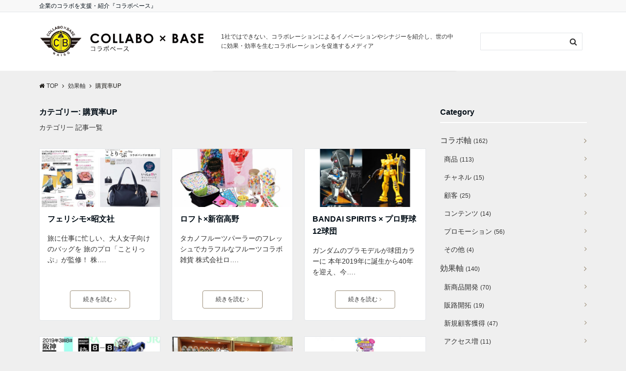

--- FILE ---
content_type: text/html; charset=UTF-8
request_url: http://collabobase.jp/category/effect/purchase
body_size: 10424
content:
<!DOCTYPE html>
<html lang="ja" dir="ltr">
<head prefix="og: http://ogp.me/ns# fb: http://ogp.me/ns/fb# website: http://ogp.me/ns/website#">
<meta charset="UTF-8">
<meta name="viewport" content="width=device-width,initial-scale=1.0">
<meta name="keywords" content="購買率UP" >
<meta name="description" content="購買率UP - カテゴリ一 記事一覧">
<!--opg-->
<meta property="og:title" content="購買率UP - カテゴリ一 記事一覧 | コラボベース">
<meta property="og:type" content="article">
<meta property="og:url" content="http://collabobase.jp/category/effect/purchase" >
<meta property="og:description" content="購買率UP - カテゴリ一 記事一覧">
<meta property="og:locale" content="ja_JP">
<meta property="og:site_name" content="コラボベース">
<!--end opg-->
<title>購買率UP &#8211; コラボベース</title>
<link rel='dns-prefetch' href='//ajax.googleapis.com' />
<link rel='dns-prefetch' href='//maxcdn.bootstrapcdn.com' />
<link rel="alternate" type="application/rss+xml" title="コラボベース &raquo; フィード" href="http://collabobase.jp/feed" />
<link rel="alternate" type="application/rss+xml" title="コラボベース &raquo; コメントフィード" href="http://collabobase.jp/comments/feed" />
<link rel="alternate" type="application/rss+xml" title="コラボベース &raquo; 購買率UP カテゴリーのフィード" href="http://collabobase.jp/category/effect/purchase/feed" />
<link rel='stylesheet' id='emanon-style-css'  href='http://collabobase.jp/wp/wp-content/themes/emanon-pro/style.css?ver=4.9.26' type='text/css' media='all' />
<link rel='stylesheet' id='animate-css'  href='http://collabobase.jp/wp/wp-content/themes/emanon-pro/lib/css/animate.min.css?ver=4.9.26' type='text/css' media='all' />
<link rel='stylesheet' id='font-awesome-css'  href='https://maxcdn.bootstrapcdn.com/font-awesome/4.7.0/css/font-awesome.min.css?ver=4.9.26' type='text/css' media='all' />
<script type='text/javascript' src='https://ajax.googleapis.com/ajax/libs/jquery/2.1.3/jquery.min.js?ver=4.9.26'></script>
<link rel='https://api.w.org/' href='http://collabobase.jp/wp-json/' />
<link rel="EditURI" type="application/rsd+xml" title="RSD" href="http://collabobase.jp/wp/xmlrpc.php?rsd" />
<link rel="wlwmanifest" type="application/wlwmanifest+xml" href="http://collabobase.jp/wp/wp-includes/wlwmanifest.xml" /> 
<style>
/*---main color--*/
#gnav,.global-nav li ul li,.mb-horizontal-nav{background-color:#ffffff;}
.fa,.required{color:#ffffff;}
#wp-calendar a{color:#ffffff;font-weight: bold;}
.cat-name, .sticky .cat-name{background-color:#ffffff;}
.pagination a:hover,.pagination .current{background-color:#ffffff;border:solid 1px #ffffff;}

.pagination a:hover,.pagination .current {
	background-color:#9b8d77;
	color:#fff;
}

.wpp-list li a:before{background-color:#ffffff;}
/*--link color--*/
#gnav .global-nav .current-menu-item > a,#gnav .global-nav .current-menu-item > a .fa,#modal-global-nav-container .current-menu-item a,#modal-global-nav-container .sub-menu .current-menu-item a,.side-widget .current-menu-item a,.mb-horizontal-nav-inner .current-menu-item a,.mb-horizontal-nav-inner .current-menu-item a .fa,.entry-title a:active,.pagination a,.post-nav .fa{color:#9b8d77;}
.global-nav-default > li:first-child:before, .global-nav-default > li:after{background-color:#9b8d77;}
.article-body a{color:#9b8d77;}
.author-profile-text .author-name a{color:#9b8d77;}
.recommend-date a {display:block;text-decoration:none;color:#000c15;}
.next-page span{background-color:#b5b5b5;color:#fff;}
.next-page a span {background-color:#fff;color:#9b8d77;}
.comment-page-link .page-numbers{background-color:#fff;color:#9b8d77;}
.comment-page-link .current{background-color:#b5b5b5;color:#fff;}
.side-widget li a:after{color:#9b8d77;}
blockquote a, .box-default a, .box-info a{color:#9b8d77;}
.follow-user-url a:hover .fa{color:#9b8d77;}
/*--link hover--*/
a:hover,.global-nav a:hover,.side-widget a:hover,.side-widget li a:hover:before,#wp-calendar a:hover,.entry-title a:hover,.footer-follow-btn a:hover .fa{color:#b5b5b5;}
.scroll-nav-inner li:after{background-color:#b5b5b5;}
.featured-title h2:hover{color:#b5b5b5;}
.author-profile-text .author-name a:hover{color:#b5b5b5;}
follow-user-url a:hover .fa{color:#b5b5b5;}
.next-page a span:hover{background-color:#b5b5b5;color:#fff;}
.comment-page-link .page-numbers:hover{background-color:#b5b5b5;color:#fff;}
.tagcloud a:hover{border:solid 1px #b5b5b5;color:#b5b5b5;}
blockquote a:hover, .box-default a:hover, .box-info a:hover{color:#b5b5b5;}
#modal-global-nav-container .global-nav-default li a:hover{color:#b5b5b5;}
.side-widget li a:hover:after{color:#b5b5b5;}
.widget-contact a:hover .fa{color:#b5b5b5;}
#sidebar-cta {border:solid 4px #b5b5b5;}
/*--btn color--*/
.btn-more{background-color:#9b8d77;border:solid 1px #9b8d77;}
.btn a{background-color:#9b8d77;color:#fff;}
.btn a:hover{color:#fff;}
.btn-border{display:block;padding:8px 16px;border:solid 1px #9b8d77;}
.btn-border .fa{color:#9b8d77;}
.btn-border:hover{background-color:#9b8d77;}
input[type=submit]{background-color:#9b8d77;color:#fff;}
/*--header-*/
.header-area-height{height:100px;}
.header-brand {line-height:100px;}
.header,.header-area-height-line #gnav{background-color:#fff;}
.top-bar{background-color:#f8f8f8;}
.site-description {color:#000c15}
.header-table .site-description{line-height:2;font-size:12px;}
.header-site-name a{color:#000c15}
.header-site-name a:hover{color:#b5b5b5;}
.header-logo img, .modal-header-logo img{max-height:100px;}
.global-nav-line li a{color:#000c15;}
#mb-scroll-nav .header-site-name a{color:#000c15;font-size:16px;}
#mb-scroll-nav .header-site-name a:hover{color:#b5b5b5;}
@media screen and ( min-width: 768px ) {
.header-area-height,.header-widget{height:120px;}
.header-brand {line-height:120px;}
.header-site-name a{font-size:24px;}
}
@media screen and ( min-width: 992px ) {
.header-logo img{max-height:100px;}
}
/*--modal menu--*/
.modal-menu{
	display:none;
}
/*.modal-menu{position:absolute;top:50%;right:0;-webkit-transform:translateY(-50%);transform:translateY(-50%);z-index:999;}*/
.modal-menu .modal-gloval-icon{float:left;margin-bottom:6px;}
.modal-menu .slicknav_no-text{margin:0;}
.modal-menu .modal-gloval-icon-bar{display:block;width:32px;height:3px;border-radius:4px;-webkit-transition:all 0.2s;transition:all 0.2s;}
.modal-menu .modal-gloval-icon-bar + .modal-gloval-icon-bar{margin-top:6px;}
.modal-menu .modal-menutxt{display:block;text-align:center;font-size:12px;font-size:1.2rem;color:#000c15;}
.modal-menu .modal-gloval-icon-bar{background-color:#9b8d77;}
#modal-global-nav-container{background-color:#fff;}
#modal-global-nav-container .global-nav li ul li{background-color:#fff;}
#modal-global-nav-container .global-nav-default li a{color:#000c15;}
/*--featured section--*/
.featured{position:relative;overflow:hidden;background-color:#000000;}
.featured:before{position:absolute;content:"";top:0;right:0;bottom:0;left:0;background-image:url(http://collabobase.jp/wp/wp-content/themes/emanon-pro/lib/images/emanon-header-img.jpg);background-position:center;background-size:cover;background-repeat:no-repeat;opacity:1;-webkit-filter:blur(0px);filter: blur(0px);-webkit-transform: translate(0);transform: translate(0);}
/*--slick slider for front page & LP--*/
.slick-slider{-moz-box-sizing:border-box;box-sizing:border-box;-webkit-user-select:none;-moz-user-select:none;-ms-user-select:none;user-select:none;-webkit-touch-callout:none;-khtml-user-select:none;-ms-touch-action:pan-y;touch-action:pan-y;-webkit-tap-highlight-color:rgba(0,0,0,0)}
.slick-list,.slick-slider{display:block;position:relative}
.slick-list{overflow:hidden;margin:0;padding:0}
.slick-list:focus{outline:0}
.slick-list.dragging{cursor:pointer;cursor:hand}
.slick-slider .slick-list,.slick-slider .slick-track{-webkit-transform:translate3d(0,0,0);-moz-transform:translate3d(0,0,0);-ms-transform:translate3d(0,0,0);-o-transform:translate3d(0,0,0);transform:translate3d(0,0,0)}
.slick-track{display:block;position:relative;top:0;left:0;margin:40px 0}
.slick-track:after,.slick-track:before{display:table;content:''}
.slick-track:after{clear:both}.slick-loading .slick-track{visibility:hidden}
.slick-slide{display:none;float:left;height:100%;min-height:1px}[dir='rtl']
.slick-slide{float:right}
.slick-slide.slick-loading img{display:none}
.slick-slide.dragging img{pointer-events:none}
.slick-initialized .slick-slide{display:block}
.slick-loading .slick-slide{visibility:hidden}
.slick-vertical .slick-slide{display:block;height:auto;border:solid 1px transparent}
.slick-arrow.slick-hidden{display:none}
.slick-next:before,.slick-prev:before{content:""}
.slick-next{display:block;position:absolute;top:50%;right:-11px;padding:0;width:16px;height:16px;border-color:#9b8d77;border-style:solid;border-width:3px 3px 0 0;background-color:transparent;cursor:pointer;text-indent:-9999px;-webkit-transform:rotate(45deg);-moz-transform:rotate(45deg);-ms-transform:rotate(45deg);-o-transform:rotate(45deg);transform:rotate(45deg)}
.slick-prev{display:block;position:absolute;top:50%;left:-11px;padding:0;width:16px;height:16px;border-color:#9b8d77;border-style:solid;border-width:3px 3px 0 0;background-color:transparent;cursor:pointer;text-indent:-9999px;-webkit-transform:rotate(-135deg);-moz-transform:rotate(-135deg);-ms-transform:rotate(-135deg);-o-transform:rotate(-135deg);transform:rotate(-135deg)}
@media screen and ( min-width: 768px ) {
.slick-next{right:-32px;width:32px;height:32px;}
.slick-prev{left:-32px;width:32px;height:32px;}
}
/*--entry section title style--*/
/*---無し--*/
.front-top-widget-box h2, .front-bottom-widget-box h2{padding:8px 0;}
.entry-header{margin-bottom:0;}
.entry-header h2{padding:8px 0;}
.archive-title{margin-bottom:0;}
.archive-title h1{padding:8px 0;}
/*--h2 style--*/
/*---左ボーダー＋背景--*/
.article-body h2{padding:8px 0 8px 12px;border-left:solid 4px #ffffff;background-color:#f0f0f0;}
/*--h3 style--*/
/*--下ボーダー--*/
.article-body h3,.page-bottom-widget h3{padding:6px 0;border-bottom:solid 2px #ffffff;}
/*--h4 style--*/
/*---無し--*/
.article-body h4{padding:4px 0;}
/*--sidebar style--*/
/*--下ボーダー--*/
.side-widget-title h3{padding:8px 0;border-bottom:solid 2px #ffffff;}
/*--read more--*/
.archive-header{padding:8px 16px 64px 16px;}
.read-more{position:absolute;right: 0;bottom:24px;left:0;text-align:center;}
.read-more .fa{margin:0 0 0 4px;-webkit-transition:0.4s ease-in-out;transition:0.4s ease-in-out;}
.read-more a:hover .fa{color:#fff;}
.featured-date .read-more,.home .big-column .read-more,.archive .ar-big-column .read-more{position:absolute;right:0;bottom:32px;left:0;}
.home .big-column .btn-mid,.archive .ar-big-column .btn-mid{width: 80%;}
@media screen and ( min-width: 768px ) {
.archive-header {padding:8px 16px 72px 16px;}
.home .one-column .read-more,.archive .ar-one-column .read-more,.search .ar-one-column .read-more{position:absolute;right:16px;bottom:20px;left:auto;}
.blog .one-column .read-more,.archive .ar-one-column .read-more,.search .ar-one-column .read-more{position:absolute;right:16px;bottom:20px;left:auto;}
.home .big-column .btn-mid,.archive .ar-big-column .btn-mid,.search .ar-big-column .btn-mid{width:20%;}
.blog .big-column .btn-mid,.archive .ar-big-column .btn-mid,.search .ar-big-column .btn-mid{width:20%;}
.home .one-column .read-more .btn-border,.archive .ar-one-column .read-more .btn-border,.search .ar-one-column .read-more .btn-border{display:inline;}
.blog .one-column .read-more .btn-border,.archive .ar-one-column .read-more .btn-border,.search .ar-one-column .read-more .btn-border{display:inline;}
}
/*--remodal's necessary styles--*/
html.remodal-is-locked{overflow:hidden;-ms-touch-action:none;touch-action:none}
.remodal,[data-remodal-id]{display:none}
.remodal-overlay{position:fixed;z-index:9998;top:-5000px;right:-5000px;bottom:-5000px;left:-5000px;display:none}
.remodal-wrapper{position:fixed;z-index:9999;top:0;right:0;bottom:0;left:0;display:none;overflow:auto;text-align:center;-webkit-overflow-scrolling:touch}
.remodal-wrapper:after{display:inline-block;height:100%;margin-left:-0.05em;content:""}
.remodal-overlay,.remodal-wrapper{-webkit-backface-visibility:hidden;backface-visibility:hidden}
.remodal{position:relative;outline:0;}
.remodal-is-initialized{display:inline-block}
/*--remodal's default mobile first theme--*/
.remodal-bg.remodal-is-opened,.remodal-bg.remodal-is-opening{-webkit-filter:blur(3px);filter:blur(3px)}.remodal-overlay{background:rgba(43,46,56,.9)}
.remodal-overlay.remodal-is-closing,.remodal-overlay.remodal-is-opening{-webkit-animation-duration:0.3s;animation-duration:0.3s;-webkit-animation-fill-mode:forwards;animation-fill-mode:forwards}
.remodal-overlay.remodal-is-opening{-webkit-animation-name:c;animation-name:c}
.remodal-overlay.remodal-is-closing{-webkit-animation-name:d;animation-name:d}
.remodal-wrapper{padding:16px}
.remodal{box-sizing:border-box;width:100%;-webkit-transform:translate3d(0,0,0);transform:translate3d(0,0,0);color:#2b2e38;background:#fff;}
.remodal.remodal-is-closing,.remodal.remodal-is-opening{-webkit-animation-duration:0.3s;animation-duration:0.3s;-webkit-animation-fill-mode:forwards;animation-fill-mode:forwards}
.remodal.remodal-is-opening{-webkit-animation-name:a;animation-name:a}
.remodal.remodal-is-closing{-webkit-animation-name:b;animation-name:b}
.remodal,.remodal-wrapper:after{vertical-align:middle}
.remodal-close{position:absolute;top:-32px;right:0;display:block;overflow:visible;width:32px;height:32px;margin:0;padding:0;cursor:pointer;-webkit-transition:color 0.2s;transition:color 0.2s;text-decoration:none;color:#fff;border:0;outline:0;background:#b5b5b5;}
.modal-global-nav-close{position:absolute;top:0;right:0;display:block;overflow:visible;width:32px;height:32px;margin:0;padding:0;cursor:pointer;-webkit-transition:color 0.2s;transition:color 0.2s;text-decoration:none;color:#fff;border:0;outline:0;background:#9b8d77;}
.remodal-close:focus,.remodal-close:hover{color:#2b2e38}
.remodal-close:before{font-family:Arial,Helvetica CY,Nimbus Sans L,sans-serif!important;font-size:32px;line-height:32px;position:absolute;top:0;left:0;display:block;width:32px;content:"\00d7";text-align:center;}
.remodal-cancel,.remodal-confirm{font:inherit;display:inline-block;overflow:visible;min-width:110px;margin:0;padding:9pt 0;cursor:pointer;-webkit-transition:background 0.2s;transition:background 0.2s;text-align:center;vertical-align:middle;text-decoration:none;border:0;outline:0}
.remodal-confirm{color:#fff;background:#81c784}
.remodal-confirm:focus,.remodal-confirm:hover{background:#66bb6a}
.remodal-cancel{color:#fff;background:#e57373}
.remodal-cancel:focus,.remodal-cancel:hover{background:#ef5350}
.remodal-cancel::-moz-focus-inner,.remodal-close::-moz-focus-inner,.remodal-confirm::-moz-focus-inner{padding:0;border:0}
@-webkit-keyframes a{0%{-webkit-transform:scale(1.05);transform:scale(1.05);opacity:0}to{-webkit-transform:none;transform:none;opacity:1}}
@keyframes a{0%{-webkit-transform:scale(1.05);transform:scale(1.05);opacity:0}to{-webkit-transform:none;transform:none;opacity:1}}
@-webkit-keyframes b{0%{-webkit-transform:scale(1);transform:scale(1);opacity:1}to{-webkit-transform:scale(0.95);transform:scale(0.95);opacity:0}}
@keyframes b{0%{-webkit-transform:scale(1);transform:scale(1);opacity:1}to{-webkit-transform:scale(0.95);transform:scale(0.95);opacity:0}}
@-webkit-keyframes c{0%{opacity:0}to{opacity:1}}
@keyframes c{0%{opacity:0}to{opacity:1}}
@-webkit-keyframes d{0%{opacity:1}to{opacity:0}}
@keyframes d{0%{opacity:1}to{opacity:0}}
@media only screen and (min-width:641px){.remodal{max-width:700px}}.lt-ie9 .remodal-overlay{background:#2b2e38}.lt-ie9 .remodal{width:700px}
/*--footer cta --*/
/*--footer--*/
.footer{background-color:#232323;color:#b5b5b5;}
.footer a,.footer .fa{color:#b5b5b5;}
.footer a:hover{color:#fff;}
.footer a:hover .fa{color:#fff;}
.footer-nav li{border-right:solid 1px #b5b5b5;}
.footer-widget-box h2,.footer-widget-box h3,.footer-widget-box h4,.footer-widget-box h5,.footer-widget-box h6{color:#b5b5b5;}
.footer-widget-box h3{border-bottom:solid 1px #b5b5b5;}
.footer-widget-box a:hover .fa{color:#fff;}
.footer-widget-box #wp-calendar caption{border:solid 1px #b5b5b5;border-bottom: none;}
.footer-widget-box #wp-calendar th{border:solid 1px #b5b5b5;}
.footer-widget-box #wp-calendar td{border:solid 1px #b5b5b5;}
.footer-widget-box #wp-calendar a:hover{color:#fff;}
.footer-widget-box .tagcloud a{border:solid 1px #b5b5b5;}
.footer-widget-box .tagcloud a:hover{border:solid 1px #fff;}
.footer-widget-box .wpp-list .wpp-excerpt, .footer-widget-box .wpp-list .post-stats, .footer-widget-box .wpp-list .post-stats a{color:#b5b5b5;}
.footer-widget-box .wpp-list a:hover{color:#fff;}
.footer-widget-box select{border:solid 1px #b5b5b5;color:#b5b5b5;}
.footer-widget-box .widget-contact a:hover .fa{color:#fff;}
@media screen and ( min-width: 768px ) {.footer a:hover .fa{color:#b5b5b5;}}
/*--lp header image cover--*/
.lp-header{position:relative;height:500px;}
.lp-header:before{position:absolute;top:0;left:0;right:0;bottom:0;background:linear-gradient(135deg, #000, #000)fixed;opacity:0.5;content: "";z-index: 100;}
.header-title, .header-target-message{color: #fff;}
.header-sub-title{color:#fff;}
.header-btn-bg a{border-bottom:none;border-radius:0;background-color:#9b8d77;color:#fff;}
.header-btn-bg a:hover{background-color:#9b8d77;border-radius:inherit;-webkit-transform:inherit;transform:inherit;color:#fff;}
.header-btn-bg:before{content:'';position:absolute;border:solid 3px #9b8d77;top:0;right:0;bottom:0;left:0;-webkit-transition:.2s ease-in-out;transition:.2s ease-in-out;z-index:-1;}
.header-btn-bg:hover:before{top:-8px;right:-8px;bottom:-8px;left:-8px}
@media screen and ( max-width: 767px ) {
.header-message{right:0;left:0;}
}
@media screen and ( min-width: 768px ) {
.header-message{right:0;left:0;}
}
/*--lp content section--*/
#lp-content-section {background-color:#f8f8f8;}
/*--page custom css--*/
</style>
<style type="text/css" id="custom-background-css">
body.custom-background { background-color: #efefef; }
</style>
<link rel="icon" href="http://collabobase.jp/wp/wp-content/uploads/2018/04/cropped-logo_color-32x32.png" sizes="32x32" />
<link rel="icon" href="http://collabobase.jp/wp/wp-content/uploads/2018/04/cropped-logo_color-192x192.png" sizes="192x192" />
<link rel="apple-touch-icon-precomposed" href="http://collabobase.jp/wp/wp-content/uploads/2018/04/cropped-logo_color-180x180.png" />
<meta name="msapplication-TileImage" content="http://collabobase.jp/wp/wp-content/uploads/2018/04/cropped-logo_color-270x270.png" />
</head>
<body id="top" class="archive category category-purchase category-35 custom-background">
<header id="header-wrapper" class="clearfix" itemscope itemtype="http://schema.org/WPHeader">
		<!--top bar-->
	<div class="top-bar">
		<div class="container">
			<div class="col12">
			<p class="site-description" itemprop="description">企業のコラボを支援・紹介『コラボベース』</p>
			</div>
		</div>
	</div>
	<!--end top bar-->
		<!--header-->
	<div class="header">
		<div class="container header-area-height">
						<div class="col4 first header-brand">
			<div class="header-table">
<div class="header-logo"><a href="http://collabobase.jp/"><img src="http://collabobase.sakura.ne.jp/wp/wp-content/uploads/2018/04/saite_title.png" alt="コラボベース" ></a></div>
</div>
			</div>
            <div class="header-catch"><p>1社ではできない、コラボレーションによるイノベーションやシナジーを紹介し、世の中に効果・効率を生むコラボレーションを促進するメディア</p></div>
			<div class="col8 collabobase-og">
			<div class="header-widget">

<form role="search" method="get" class="search-form" action="http://collabobase.jp/">
	<label for="search-form-69090ecaa7244">
	</label>
	<input type="search" id="search-form-69090ecaa7244" class="search-field" value="" name="s" />
	<button type="submit" class="search-submit"><i class="fa fa-search"></i></button>
</form>
</div>			</div>
									<!--modal menu-->
			<div class="modal-menu">
				<a href="#modal-global-nav" data-remodal-target="modal-global-nav">
										<span class="modal-menutxt">Menu</span>
										<span class="modal-gloval-icon">
						<span class="modal-gloval-icon-bar"></span>
						<span class="modal-gloval-icon-bar"></span>
						<span class="modal-gloval-icon-bar"></span>
					</span>
				</a>
			</div>
			<!--end modal menu-->
		</div>
		<!--global nav-->
<div class="remodal" data-remodal-id="modal-global-nav" data-remodal-options="hashTracking:false">
	<button data-remodal-action="close" class="remodal-close modal-global-nav-close"></button>
	<div id="modal-global-nav-container">
		<div class="modal-header-logo"><a href="http://collabobase.jp/"><img src="http://collabobase.sakura.ne.jp/wp/wp-content/uploads/2018/04/saite_title.png" alt="コラボベース" ></a></div>
		<nav>
				</nav>
			</div>
</div>
<!--end global nav-->	</div>
	<!--end header-->
</header>
<!--global nav-->
<div id="gnav" class="default-nav">
	<div class="container">
		<div class="col12">
			<nav id="menu">
						</nav>
		</div>
	</div>
</div>
<!--end global nav-->

<!--content-->
<div class="content">
	<div class="container">
		<!--breadcrumb-->
	<nav id="breadcrumb" class="col12 rcrumbs clearfix">
	<ol itemtype="http://schema.org/BreadcrumbList"><li itemprop="itemListElement" itemscope itemtype="http://schema.org/ListItem"><i class="fa fa-home"></i><a itemprop="url" href="http://collabobase.jp/"><span itemprop="name">TOP</span></a><i class="fa fa-angle-right"></i></li><li itemprop="itemListElement" itemscope itemtype="http://schema.org/ListItem"><a itemprop="url" href="http://collabobase.jp/category/effect"><span itemprop="name">効果軸</span></a><i class="fa fa-angle-right"></i></li><li><span>購買率UP</span></li></ol>
</nav>
<!--end breadcrumb-->		<!--main-->
		<main>
			<div class="col-main clearfix">
								<div class="archive-title"><h1><span>カテゴリー: 購買率UP</span></h1></div>								<div class="archive-description">
					<p>カテゴリ一 記事一覧</p>
				</div>
												<div class="clearfix post-1421 post type-post status-publish format-standard has-post-thumbnail category-collabo category-products category-newproduct category-effect category-type category-1 category-distribution category-interest category-limited category-information category-purchase three-column ar-three-column au-three-column">
	<!--loop of article-->
	
	
	<article class="archive-list">
		<!--thumbnail-->
<div class="eye-catch">
	<a class="image-link-border" href="http://collabobase.jp/1421"><img width="544" height="262" src="http://collabobase.jp/wp/wp-content/uploads/2019/08/アイキャッチ2-544x262.jpg" class="attachment-small-thumbnail size-small-thumbnail wp-post-image" alt="" srcset="http://collabobase.jp/wp/wp-content/uploads/2019/08/アイキャッチ2-544x262.jpg 544w, http://collabobase.jp/wp/wp-content/uploads/2019/08/アイキャッチ2-300x145.jpg 300w, http://collabobase.jp/wp/wp-content/uploads/2019/08/アイキャッチ2-768x371.jpg 768w, http://collabobase.jp/wp/wp-content/uploads/2019/08/アイキャッチ2-733x353.jpg 733w, http://collabobase.jp/wp/wp-content/uploads/2019/08/アイキャッチ2.jpg 790w" sizes="(max-width: 544px) 100vw, 544px" /></a>
</div>
<!--end thumbnail-->		<header class="archive-header">
			<ul class="post-meta clearfix">
</ul >
			<h2 class="archive-header-title"><a href="http://collabobase.jp/1421">フェリシモ×昭文社</a></h2>
						<p>旅に仕事に忙しい、大人女子向けのバッグを 旅のプロ「ことりっぷ」が監修！ 株&#8230;.</p>
						<div class="read-more"><a class="btn-border btn-mid" href="http://collabobase.jp/1421">続きを読む<i class="fa fa-angle-right"></i></a></div>		</header>
	</article>
	
	
	<article class="archive-list">
		<!--thumbnail-->
<div class="eye-catch">
	<a class="image-link-border" href="http://collabobase.jp/1371"><img width="544" height="262" src="http://collabobase.jp/wp/wp-content/uploads/2019/07/takano×loft_fruits-544x262.jpg" class="attachment-small-thumbnail size-small-thumbnail wp-post-image" alt="" /></a>
</div>
<!--end thumbnail-->		<header class="archive-header">
			<ul class="post-meta clearfix">
</ul >
			<h2 class="archive-header-title"><a href="http://collabobase.jp/1371">ロフト×新宿高野</a></h2>
						<p>タカノフルーツパーラーのフレッシュでカラフルなフルーツコラボ雑貨 株式会社ロ&#8230;.</p>
						<div class="read-more"><a class="btn-border btn-mid" href="http://collabobase.jp/1371">続きを読む<i class="fa fa-angle-right"></i></a></div>		</header>
	</article>
	
	
	<article class="archive-list">
		<!--thumbnail-->
<div class="eye-catch">
	<a class="image-link-border" href="http://collabobase.jp/1340"><img width="544" height="262" src="http://collabobase.jp/wp/wp-content/uploads/2019/06/0624-544x262.jpg" class="attachment-small-thumbnail size-small-thumbnail wp-post-image" alt="" srcset="http://collabobase.jp/wp/wp-content/uploads/2019/06/0624-544x262.jpg 544w, http://collabobase.jp/wp/wp-content/uploads/2019/06/0624-300x145.jpg 300w, http://collabobase.jp/wp/wp-content/uploads/2019/06/0624-768x371.jpg 768w, http://collabobase.jp/wp/wp-content/uploads/2019/06/0624-733x353.jpg 733w, http://collabobase.jp/wp/wp-content/uploads/2019/06/0624.jpg 790w" sizes="(max-width: 544px) 100vw, 544px" /></a>
</div>
<!--end thumbnail-->		<header class="archive-header">
			<ul class="post-meta clearfix">
</ul >
			<h2 class="archive-header-title"><a href="http://collabobase.jp/1340">BANDAI SPIRITS × プロ野球12球団</a></h2>
						<p>ガンダムのプラモデルが球団カラーに 本年2019年に誕生から40年を迎え、今&#8230;.</p>
						<div class="read-more"><a class="btn-border btn-mid" href="http://collabobase.jp/1340">続きを読む<i class="fa fa-angle-right"></i></a></div>		</header>
	</article>
	
	
	<article class="archive-list">
		<!--thumbnail-->
<div class="eye-catch">
	<a class="image-link-border" href="http://collabobase.jp/1331"><img width="544" height="262" src="http://collabobase.jp/wp/wp-content/uploads/2019/06/ガンダム×JRA-544x262.jpg" class="attachment-small-thumbnail size-small-thumbnail wp-post-image" alt="" srcset="http://collabobase.jp/wp/wp-content/uploads/2019/06/ガンダム×JRA-544x262.jpg 544w, http://collabobase.jp/wp/wp-content/uploads/2019/06/ガンダム×JRA-300x145.jpg 300w, http://collabobase.jp/wp/wp-content/uploads/2019/06/ガンダム×JRA-768x371.jpg 768w, http://collabobase.jp/wp/wp-content/uploads/2019/06/ガンダム×JRA-733x353.jpg 733w, http://collabobase.jp/wp/wp-content/uploads/2019/06/ガンダム×JRA.jpg 790w" sizes="(max-width: 544px) 100vw, 544px" /></a>
</div>
<!--end thumbnail-->		<header class="archive-header">
			<ul class="post-meta clearfix">
</ul >
			<h2 class="archive-header-title"><a href="http://collabobase.jp/1331">ガンダム×JRA</a></h2>
						<p>40周年を迎えた大人気アニメ「機動戦士ガンダム」シリーズと、日本中央競馬会（&#8230;.</p>
						<div class="read-more"><a class="btn-border btn-mid" href="http://collabobase.jp/1331">続きを読む<i class="fa fa-angle-right"></i></a></div>		</header>
	</article>
	
	
	<article class="archive-list">
		<!--thumbnail-->
<div class="eye-catch">
	<a class="image-link-border" href="http://collabobase.jp/1158"><img width="511" height="262" src="http://collabobase.jp/wp/wp-content/uploads/2019/03/店頭-1-e1553245409523-511x262.jpg" class="attachment-small-thumbnail size-small-thumbnail wp-post-image" alt="" /></a>
</div>
<!--end thumbnail-->		<header class="archive-header">
			<ul class="post-meta clearfix">
</ul >
			<h2 class="archive-header-title"><a href="http://collabobase.jp/1158">抹茶と百貨店の美味しいコラボ「伊藤園」×「横浜タカシマヤ」</a></h2>
						<p>第７回　コラボの裏側 日本一のお茶メーカー、株式会社伊藤園（以下、伊藤園）の&#8230;.</p>
						<div class="read-more"><a class="btn-border btn-mid" href="http://collabobase.jp/1158">続きを読む<i class="fa fa-angle-right"></i></a></div>		</header>
	</article>
	
	
	<article class="archive-list">
		<!--thumbnail-->
<div class="eye-catch">
	<a class="image-link-border" href="http://collabobase.jp/912"><img width="544" height="262" src="http://collabobase.jp/wp/wp-content/uploads/2018/10/kitty-544x262.jpg" class="attachment-small-thumbnail size-small-thumbnail wp-post-image" alt="" srcset="http://collabobase.jp/wp/wp-content/uploads/2018/10/kitty-544x262.jpg 544w, http://collabobase.jp/wp/wp-content/uploads/2018/10/kitty-300x145.jpg 300w, http://collabobase.jp/wp/wp-content/uploads/2018/10/kitty-768x371.jpg 768w, http://collabobase.jp/wp/wp-content/uploads/2018/10/kitty-733x353.jpg 733w, http://collabobase.jp/wp/wp-content/uploads/2018/10/kitty.jpg 790w" sizes="(max-width: 544px) 100vw, 544px" /></a>
</div>
<!--end thumbnail-->		<header class="archive-header">
			<ul class="post-meta clearfix">
</ul >
			<h2 class="archive-header-title"><a href="http://collabobase.jp/912">菊正宗酒造	×ハローキティ</a></h2>
						<p>ハローキティで かわいくうるおう 「日本酒の化粧水」シリーズ（菊正宗酒造）が&#8230;.</p>
						<div class="read-more"><a class="btn-border btn-mid" href="http://collabobase.jp/912">続きを読む<i class="fa fa-angle-right"></i></a></div>		</header>
	</article>
	
	
	<article class="archive-list">
		<!--thumbnail-->
<div class="eye-catch">
	<a class="image-link-border" href="http://collabobase.jp/822"><img width="544" height="262" src="http://collabobase.jp/wp/wp-content/uploads/2018/07/279-544x262.jpg" class="attachment-small-thumbnail size-small-thumbnail wp-post-image" alt="" srcset="http://collabobase.jp/wp/wp-content/uploads/2018/07/279-544x262.jpg 544w, http://collabobase.jp/wp/wp-content/uploads/2018/07/279-300x145.jpg 300w, http://collabobase.jp/wp/wp-content/uploads/2018/07/279-768x371.jpg 768w, http://collabobase.jp/wp/wp-content/uploads/2018/07/279-733x353.jpg 733w, http://collabobase.jp/wp/wp-content/uploads/2018/07/279.jpg 790w" sizes="(max-width: 544px) 100vw, 544px" /></a>
</div>
<!--end thumbnail-->		<header class="archive-header">
			<ul class="post-meta clearfix">
</ul >
			<h2 class="archive-header-title"><a href="http://collabobase.jp/822">立教大学 × アントレックス</a></h2>
						<p>大学と雑貨屋の異色コラボ 立教大学は都内の雑貨・インテリア商品の輸入販売をて&#8230;.</p>
						<div class="read-more"><a class="btn-border btn-mid" href="http://collabobase.jp/822">続きを読む<i class="fa fa-angle-right"></i></a></div>		</header>
	</article>
	
	
	<article class="archive-list">
		<!--thumbnail-->
<div class="eye-catch">
	<a class="image-link-border" href="http://collabobase.jp/605"><img width="544" height="262" src="http://collabobase.jp/wp/wp-content/uploads/2018/05/285-544x262.jpg" class="attachment-small-thumbnail size-small-thumbnail wp-post-image" alt="" srcset="http://collabobase.jp/wp/wp-content/uploads/2018/05/285-544x262.jpg 544w, http://collabobase.jp/wp/wp-content/uploads/2018/05/285-300x145.jpg 300w, http://collabobase.jp/wp/wp-content/uploads/2018/05/285-768x371.jpg 768w, http://collabobase.jp/wp/wp-content/uploads/2018/05/285-733x353.jpg 733w, http://collabobase.jp/wp/wp-content/uploads/2018/05/285.jpg 790w" sizes="(max-width: 544px) 100vw, 544px" /></a>
</div>
<!--end thumbnail-->		<header class="archive-header">
			<ul class="post-meta clearfix">
</ul >
			<h2 class="archive-header-title"><a href="http://collabobase.jp/605">セイコークロック × ザ　コカ・コーラ　カンパニー</a></h2>
						<p>あの色、あの音で、コーラを感じる時計が登場。ポップでおしゃれに時を刻もう。 &#8230;.</p>
						<div class="read-more"><a class="btn-border btn-mid" href="http://collabobase.jp/605">続きを読む<i class="fa fa-angle-right"></i></a></div>		</header>
	</article>
	
	
	<article class="archive-list">
		<!--thumbnail-->
<div class="eye-catch">
	<a class="image-link-border" href="http://collabobase.jp/494"><img width="544" height="262" src="http://collabobase.jp/wp/wp-content/uploads/2018/05/30_1-544x262.jpg" class="attachment-small-thumbnail size-small-thumbnail wp-post-image" alt="" srcset="http://collabobase.jp/wp/wp-content/uploads/2018/05/30_1-544x262.jpg 544w, http://collabobase.jp/wp/wp-content/uploads/2018/05/30_1-300x145.jpg 300w, http://collabobase.jp/wp/wp-content/uploads/2018/05/30_1-768x371.jpg 768w, http://collabobase.jp/wp/wp-content/uploads/2018/05/30_1-733x353.jpg 733w, http://collabobase.jp/wp/wp-content/uploads/2018/05/30_1.jpg 790w" sizes="(max-width: 544px) 100vw, 544px" /></a>
</div>
<!--end thumbnail-->		<header class="archive-header">
			<ul class="post-meta clearfix">
</ul >
			<h2 class="archive-header-title"><a href="http://collabobase.jp/494">フォーシーズ × 東洋水産</a></h2>
						<p>ピザーラとカップ焼きそばが異色のコラボ。 イタリアンな焼きそばが完成！ 宅配&#8230;.</p>
						<div class="read-more"><a class="btn-border btn-mid" href="http://collabobase.jp/494">続きを読む<i class="fa fa-angle-right"></i></a></div>		</header>
	</article>
	
	
	<article class="archive-list">
		<!--thumbnail-->
<div class="eye-catch">
	<a class="image-link-border" href="http://collabobase.jp/480"><img width="544" height="262" src="http://collabobase.jp/wp/wp-content/uploads/2018/05/284-544x262.jpg" class="attachment-small-thumbnail size-small-thumbnail wp-post-image" alt="" srcset="http://collabobase.jp/wp/wp-content/uploads/2018/05/284-544x262.jpg 544w, http://collabobase.jp/wp/wp-content/uploads/2018/05/284-300x145.jpg 300w, http://collabobase.jp/wp/wp-content/uploads/2018/05/284-768x371.jpg 768w, http://collabobase.jp/wp/wp-content/uploads/2018/05/284-733x353.jpg 733w, http://collabobase.jp/wp/wp-content/uploads/2018/05/284.jpg 790w" sizes="(max-width: 544px) 100vw, 544px" /></a>
</div>
<!--end thumbnail-->		<header class="archive-header">
			<ul class="post-meta clearfix">
</ul >
			<h2 class="archive-header-title"><a href="http://collabobase.jp/480">パディ・アジア・パシフィック・ジャパン × セイコーウオッチ</a></h2>
						<p>世界最大のスクーバ・ダイビングの教育機関「PADI」と「セイコーウオッチ」の&#8230;.</p>
						<div class="read-more"><a class="btn-border btn-mid" href="http://collabobase.jp/480">続きを読む<i class="fa fa-angle-right"></i></a></div>		</header>
	</article>
	
	
	<article class="archive-list">
		<!--thumbnail-->
<div class="eye-catch">
	<a class="image-link-border" href="http://collabobase.jp/458"><img width="544" height="262" src="http://collabobase.jp/wp/wp-content/uploads/2018/05/273-544x262.jpg" class="attachment-small-thumbnail size-small-thumbnail wp-post-image" alt="" srcset="http://collabobase.jp/wp/wp-content/uploads/2018/05/273-544x262.jpg 544w, http://collabobase.jp/wp/wp-content/uploads/2018/05/273-300x145.jpg 300w, http://collabobase.jp/wp/wp-content/uploads/2018/05/273-768x371.jpg 768w, http://collabobase.jp/wp/wp-content/uploads/2018/05/273-733x353.jpg 733w, http://collabobase.jp/wp/wp-content/uploads/2018/05/273.jpg 790w" sizes="(max-width: 544px) 100vw, 544px" /></a>
</div>
<!--end thumbnail-->		<header class="archive-header">
			<ul class="post-meta clearfix">
</ul >
			<h2 class="archive-header-title"><a href="http://collabobase.jp/458">オンワード × ワコール</a></h2>
						<p>秋服とインナーのトータルコーデ！体系カバーできれいに見せるインナー選びと上手&#8230;.</p>
						<div class="read-more"><a class="btn-border btn-mid" href="http://collabobase.jp/458">続きを読む<i class="fa fa-angle-right"></i></a></div>		</header>
	</article>
	
	
	<article class="archive-list">
		<!--thumbnail-->
<div class="eye-catch">
	<a class="image-link-border" href="http://collabobase.jp/449"><img width="544" height="262" src="http://collabobase.jp/wp/wp-content/uploads/2018/05/251-544x262.jpg" class="attachment-small-thumbnail size-small-thumbnail wp-post-image" alt="" srcset="http://collabobase.jp/wp/wp-content/uploads/2018/05/251-544x262.jpg 544w, http://collabobase.jp/wp/wp-content/uploads/2018/05/251-300x145.jpg 300w, http://collabobase.jp/wp/wp-content/uploads/2018/05/251-768x371.jpg 768w, http://collabobase.jp/wp/wp-content/uploads/2018/05/251-733x353.jpg 733w, http://collabobase.jp/wp/wp-content/uploads/2018/05/251.jpg 790w" sizes="(max-width: 544px) 100vw, 544px" /></a>
</div>
<!--end thumbnail-->		<header class="archive-header">
			<ul class="post-meta clearfix">
</ul >
			<h2 class="archive-header-title"><a href="http://collabobase.jp/449">ブリヂストンサイクル × SUBARU</a></h2>
						<p>機能性と走行性を兼ね備えた折りたたみ式自転車をブリヂストンとSUBARUが発&#8230;.</p>
						<div class="read-more"><a class="btn-border btn-mid" href="http://collabobase.jp/449">続きを読む<i class="fa fa-angle-right"></i></a></div>		</header>
	</article>
	
	
	<article class="archive-list">
		<!--thumbnail-->
<div class="eye-catch">
	<a class="image-link-border" href="http://collabobase.jp/446"><img width="544" height="262" src="http://collabobase.jp/wp/wp-content/uploads/2018/05/239-544x262.jpg" class="attachment-small-thumbnail size-small-thumbnail wp-post-image" alt="" srcset="http://collabobase.jp/wp/wp-content/uploads/2018/05/239-544x262.jpg 544w, http://collabobase.jp/wp/wp-content/uploads/2018/05/239-300x145.jpg 300w, http://collabobase.jp/wp/wp-content/uploads/2018/05/239-768x371.jpg 768w, http://collabobase.jp/wp/wp-content/uploads/2018/05/239-733x353.jpg 733w, http://collabobase.jp/wp/wp-content/uploads/2018/05/239.jpg 790w" sizes="(max-width: 544px) 100vw, 544px" /></a>
</div>
<!--end thumbnail-->		<header class="archive-header">
			<ul class="post-meta clearfix">
</ul >
			<h2 class="archive-header-title"><a href="http://collabobase.jp/446">ローソン × ゴディバ ジャパン</a></h2>
						<p>コラボ企画第5弾は数量限定のスイーツ！ 大手コンビニエンスストアのローソンで&#8230;.</p>
						<div class="read-more"><a class="btn-border btn-mid" href="http://collabobase.jp/446">続きを読む<i class="fa fa-angle-right"></i></a></div>		</header>
	</article>
	
	
	<article class="archive-list">
		<!--thumbnail-->
<div class="eye-catch">
	<a class="image-link-border" href="http://collabobase.jp/417"><img width="544" height="262" src="http://collabobase.jp/wp/wp-content/uploads/2018/05/020-544x262.jpg" class="attachment-small-thumbnail size-small-thumbnail wp-post-image" alt="" srcset="http://collabobase.jp/wp/wp-content/uploads/2018/05/020-544x262.jpg 544w, http://collabobase.jp/wp/wp-content/uploads/2018/05/020-300x145.jpg 300w, http://collabobase.jp/wp/wp-content/uploads/2018/05/020-768x371.jpg 768w, http://collabobase.jp/wp/wp-content/uploads/2018/05/020-733x353.jpg 733w, http://collabobase.jp/wp/wp-content/uploads/2018/05/020.jpg 790w" sizes="(max-width: 544px) 100vw, 544px" /></a>
</div>
<!--end thumbnail-->		<header class="archive-header">
			<ul class="post-meta clearfix">
</ul >
			<h2 class="archive-header-title"><a href="http://collabobase.jp/417">ライオン × 赤城乳業 　</a></h2>
						<p> 人気氷菓の「ガリガリ君」が歯磨き粉のフレーバーで登場！ 赤城乳業は、生活用&#8230;.</p>
						<div class="read-more"><a class="btn-border btn-mid" href="http://collabobase.jp/417">続きを読む<i class="fa fa-angle-right"></i></a></div>		</header>
	</article>
	
	
	<article class="archive-list">
		<!--thumbnail-->
<div class="eye-catch">
	<a class="image-link-border" href="http://collabobase.jp/401"><img width="544" height="262" src="http://collabobase.jp/wp/wp-content/uploads/2018/05/68_2-544x262.jpg" class="attachment-small-thumbnail size-small-thumbnail wp-post-image" alt="" srcset="http://collabobase.jp/wp/wp-content/uploads/2018/05/68_2-544x262.jpg 544w, http://collabobase.jp/wp/wp-content/uploads/2018/05/68_2-300x145.jpg 300w, http://collabobase.jp/wp/wp-content/uploads/2018/05/68_2-768x371.jpg 768w, http://collabobase.jp/wp/wp-content/uploads/2018/05/68_2-733x353.jpg 733w, http://collabobase.jp/wp/wp-content/uploads/2018/05/68_2.jpg 790w" sizes="(max-width: 544px) 100vw, 544px" /></a>
</div>
<!--end thumbnail-->		<header class="archive-header">
			<ul class="post-meta clearfix">
</ul >
			<h2 class="archive-header-title"><a href="http://collabobase.jp/401">ジャパンフリトレー × 山芳製菓</a></h2>
						<p>ロングセラー商品が異色のコラボ！マイクポップコーンに「わさビーフ味」が登場 &#8230;.</p>
						<div class="read-more"><a class="btn-border btn-mid" href="http://collabobase.jp/401">続きを読む<i class="fa fa-angle-right"></i></a></div>		</header>
	</article>
		<!--end loop of article-->
</div>

	<nav class="navigation pagination" role="navigation">
		<h2 class="screen-reader-text">投稿ナビゲーション</h2>
		<div class="nav-links"><span aria-current='page' class='page-numbers current'>1</span>
<a class='page-numbers' href='http://collabobase.jp/category/effect/purchase/page/2'>2</a>
<a class="next page-numbers" href="http://collabobase.jp/category/effect/purchase/page/2">次へ</a></div>
	</nav>			</div>
		</main>
		<!--end main-->
		<!--sidebar-->
		<aside class="col-sidebar sidebar">
			

<div class="side-widget"><div class="side-widget-title"><h3><span>Category</span></h3></div>		<ul>
	<li class="cat-item cat-item-16"><a href="http://collabobase.jp/category/collabo" >コラボ軸 <span class="small">(162)</span></a>
<ul class='children'>
	<li class="cat-item cat-item-55"><a href="http://collabobase.jp/category/collabo/products" >商品 <span class="small">(113)</span></a>
</li>
	<li class="cat-item cat-item-56"><a href="http://collabobase.jp/category/collabo/channel" >チャネル <span class="small">(15)</span></a>
</li>
	<li class="cat-item cat-item-57"><a href="http://collabobase.jp/category/collabo/client" >顧客 <span class="small">(25)</span></a>
</li>
	<li class="cat-item cat-item-58"><a href="http://collabobase.jp/category/collabo/contents" >コンテンツ <span class="small">(14)</span></a>
</li>
	<li class="cat-item cat-item-59"><a href="http://collabobase.jp/category/collabo/promotion" >プロモーション <span class="small">(56)</span></a>
</li>
	<li class="cat-item cat-item-60"><a href="http://collabobase.jp/category/collabo/other" >その他 <span class="small">(4)</span></a>
</li>
</ul>
</li>
	<li class="cat-item cat-item-17 current-cat-parent current-cat-ancestor"><a href="http://collabobase.jp/category/effect" >効果軸 <span class="small">(140)</span></a>
<ul class='children'>
	<li class="cat-item cat-item-61"><a href="http://collabobase.jp/category/effect/newproduct" >新商品開発 <span class="small">(70)</span></a>
</li>
	<li class="cat-item cat-item-19"><a href="http://collabobase.jp/category/effect/sales" >販路開拓 <span class="small">(19)</span></a>
</li>
	<li class="cat-item cat-item-20"><a href="http://collabobase.jp/category/effect/acquisition" >新規顧客獲得 <span class="small">(47)</span></a>
</li>
	<li class="cat-item cat-item-21"><a href="http://collabobase.jp/category/effect/access" >アクセス増 <span class="small">(11)</span></a>
</li>
	<li class="cat-item cat-item-22"><a href="http://collabobase.jp/category/effect/up" >認知度UP <span class="small">(64)</span></a>
</li>
	<li class="cat-item cat-item-23"><a href="http://collabobase.jp/category/effect/strengthening" >既存商品強化 <span class="small">(32)</span></a>
</li>
	<li class="cat-item cat-item-24"><a href="http://collabobase.jp/category/effect/department" >売場の活性化 <span class="small">(22)</span></a>
</li>
	<li class="cat-item cat-item-25"><a href="http://collabobase.jp/category/effect/client-effect" >顧客活性化 <span class="small">(31)</span></a>
</li>
	<li class="cat-item cat-item-26"><a href="http://collabobase.jp/category/effect/excursion" >サイト回遊UP <span class="small">(4)</span></a>
</li>
	<li class="cat-item cat-item-27"><a href="http://collabobase.jp/category/effect/interest" >興味・関心UP <span class="small">(61)</span></a>
</li>
	<li class="cat-item cat-item-32"><a href="http://collabobase.jp/category/effect/limited" >限定商品発売 <span class="small">(42)</span></a>
</li>
	<li class="cat-item cat-item-33"><a href="http://collabobase.jp/category/effect/profitability" >収益性の向上 <span class="small">(5)</span></a>
</li>
	<li class="cat-item cat-item-34"><a href="http://collabobase.jp/category/effect/resurrection" >休眠顧客の復活 <span class="small">(4)</span></a>
</li>
	<li class="cat-item cat-item-35 current-cat"><a href="http://collabobase.jp/category/effect/purchase" >購買率UP <span class="small">(19)</span></a>
</li>
	<li class="cat-item cat-item-36"><a href="http://collabobase.jp/category/effect/request" >資料請求数 <span class="small">(1)</span></a>
</li>
	<li class="cat-item cat-item-28"><a href="http://collabobase.jp/category/effect/test" >テスト販売 <span class="small">(1)</span></a>
</li>
	<li class="cat-item cat-item-29"><a href="http://collabobase.jp/category/effect/synergy" >シナジー効果 <span class="small">(23)</span></a>
</li>
	<li class="cat-item cat-item-37"><a href="http://collabobase.jp/category/effect/training" >顧客の育成 <span class="small">(7)</span></a>
</li>
	<li class="cat-item cat-item-30"><a href="http://collabobase.jp/category/effect/fun" >ファンづくり <span class="small">(36)</span></a>
</li>
	<li class="cat-item cat-item-31"><a href="http://collabobase.jp/category/effect/diffusion" >情報拡散 <span class="small">(13)</span></a>
</li>
</ul>
</li>
	<li class="cat-item cat-item-18"><a href="http://collabobase.jp/category/type" >業種業界軸 <span class="small">(128)</span></a>
<ul class='children'>
	<li class="cat-item cat-item-38"><a href="http://collabobase.jp/category/type/agriculture" >農業・水産・鉱業 <span class="small">(3)</span></a>
</li>
	<li class="cat-item cat-item-39"><a href="http://collabobase.jp/category/type/construction" >建設・建築・不動産 <span class="small">(7)</span></a>
</li>
	<li class="cat-item cat-item-40"><a href="http://collabobase.jp/category/type/electric" >電化製品 <span class="small">(5)</span></a>
</li>
	<li class="cat-item cat-item-41"><a href="http://collabobase.jp/category/type/car" >自動車・バイク <span class="small">(4)</span></a>
</li>
	<li class="cat-item cat-item-42"><a href="http://collabobase.jp/category/type/financial" >金融・保険 <span class="small">(2)</span></a>
</li>
	<li class="cat-item cat-item-43"><a href="http://collabobase.jp/category/type/distribution" >流通・卸売・小売 <span class="small">(52)</span></a>
</li>
	<li class="cat-item cat-item-44"><a href="http://collabobase.jp/category/type/education" >教育・学習支援 <span class="small">(8)</span></a>
</li>
	<li class="cat-item cat-item-45"><a href="http://collabobase.jp/category/type/life" >生活関連サービス <span class="small">(24)</span></a>
</li>
	<li class="cat-item cat-item-14"><a href="http://collabobase.jp/category/type/travel" >旅行・宿泊 <span class="small">(5)</span></a>
</li>
	<li class="cat-item cat-item-46"><a href="http://collabobase.jp/category/type/traffic" >交通・運輸・郵便 <span class="small">(6)</span></a>
</li>
	<li class="cat-item cat-item-47"><a href="http://collabobase.jp/category/type/information" >情報・通信・電子部品 <span class="small">(5)</span></a>
</li>
	<li class="cat-item cat-item-48"><a href="http://collabobase.jp/category/type/food" >外食・飲食 <span class="small">(41)</span></a>
</li>
	<li class="cat-item cat-item-49"><a href="http://collabobase.jp/category/type/medical" >医療・福祉・介護 <span class="small">(4)</span></a>
</li>
	<li class="cat-item cat-item-51"><a href="http://collabobase.jp/category/type/amusement" >娯楽・遊戯 <span class="small">(17)</span></a>
</li>
	<li class="cat-item cat-item-52"><a href="http://collabobase.jp/category/type/industry" >製造業・工業 <span class="small">(18)</span></a>
</li>
	<li class="cat-item cat-item-53"><a href="http://collabobase.jp/category/type/mdeia" >メディア <span class="small">(13)</span></a>
</li>
	<li class="cat-item cat-item-54"><a href="http://collabobase.jp/category/type/government" >官公庁・自治体 <span class="small">(2)</span></a>
</li>
</ul>
</li>
	<li class="cat-item cat-item-1"><a href="http://collabobase.jp/category/%e6%9c%aa%e5%88%86%e9%a1%9e" >未分類 <span class="small">(18)</span></a>
</li>
		</ul>
</div>

		</aside>
		<!--end sidebar-->
	</div>
</div>
<!--end content-->

﻿<!--footer-->
<footer class="footer">
			


	<div class="container">
		<div class="col12">
			<div class="pagetop wow slideInUp"><a href="#top"><i class="fa fa-chevron-up" aria-hidden="true"></i><span class="br"></span>Page Top</a></div>            <p class="footer_office">コラボベース事務局（株式会社ナイスク内）<br />03-3230-2601</p>
			<ul id="menu-%e3%83%95%e3%83%83%e3%82%bf%e3%83%bc%e3%83%a1%e3%83%8b%e3%83%a5%e3%83%bc" class="footer-nav"><li id="menu-item-79" class="menu-item menu-item-type-post_type menu-item-object-page menu-item-79"><a href="http://collabobase.jp/%e3%82%b3%e3%83%a9%e3%83%9c%e3%83%99%e3%83%bc%e3%82%b9%e3%81%ab%e3%81%a4%e3%81%84%e3%81%a6%e3%83%bb%e9%81%8b%e5%96%b6%e4%bc%9a%e7%a4%be">コラボベースとは？</a></li>
</ul>			<div class="copyright">
<small>&copy;&nbsp;<a href="http://collabobase.jp">コラボベース</a><br class="br-sp"> Powered by NAISG inc.</small>
</div>
		</div>
	</div>
</footer>
<!--end footer-->
<script type='text/javascript' src='http://collabobase.jp/wp/wp-content/themes/emanon-pro/lib/js/master.js?ver=4.9.26'></script>
<script type='text/javascript' src='http://collabobase.jp/wp/wp-content/themes/emanon-pro/lib/js/custom.min.js?ver=4.9.26'></script>
<script type='text/javascript' src='http://collabobase.jp/wp/wp-content/themes/emanon-pro/lib/js/cookie-min.js?ver=4.9.26'></script>
<script type='text/javascript' src='http://collabobase.jp/wp/wp-content/themes/emanon-pro/lib/js/wow.min.js?ver=4.9.26'></script>
<script type='text/javascript' src='http://collabobase.jp/wp/wp-content/themes/emanon-pro/lib/js/wow-init-stop-mobile.js?ver=4.9.26'></script>
<script type='text/javascript' src='http://collabobase.jp/wp/wp-includes/js/wp-embed.min.js?ver=4.9.26'></script>
</body>
</html>
